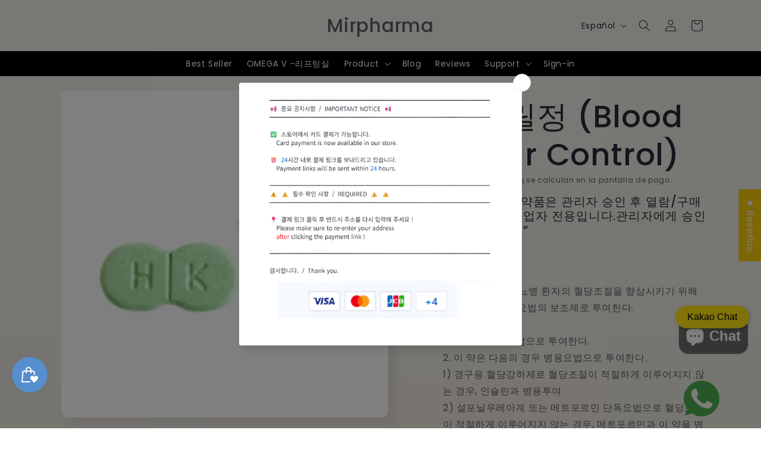

--- FILE ---
content_type: text/css
request_url: https://mirpharma.net/cdn/shop/t/34/assets/mirpharma.css?v=60019444474508836191743484152
body_size: 2912
content:
.home-new-sec{position:relative;background-color:#fff;padding:50px 0}.home-new-sec.bg-dark{background-color:#f8f8f8}.home-new-sec figure{margin:0}.home-new-sec img{max-width:100%}.home-new-sec h1,.home-new-sec h2,.home-new-sec h3,.home-new-sec h4,.home-new-sec h5,.home-new-sec h6,.home-new-sec a{color:#000;margin:0;text-decoration:none;transition:.4s all}.home-banner-sec,.mid-slider-sec{padding:0!important}.sec-title-wrapper{display:flex;flex-wrap:wrap;justify-content:space-between;align-items:center;row-gap:15px;margin-bottom:30px}.sec-title-wrapper.center{justify-content:center}.sec-title-wrapper .sec-title,.collapsible-content__wrapper .collapsible-content__heading{color:#000;position:relative;display:inline-block;font-size:30px;font-weight:700}.sec-title-wrapper .sec-title:before,.collapsible-content__wrapper .collapsible-content__heading:before{position:absolute;content:"";border-bottom:2px solid #B5B953;width:90px;max-width:50%;left:0;bottom:-5px}.sec-title-wrapper .view-all-btn{font-size:16px;text-decoration:underline}.sec-title-wrapper .view-all-btn:hover{text-decoration:none}.home-banner-sec .banner-slider,.mid-slider-sec .mid-slider{margin:0}.home-banner-sec .banner-slider img{height:100%;width:100%}.home-banner-sec .banner-slider .slick-dots{bottom:50px}.home-banner-sec .banner-slider .slick-dots li,.mid-slider-sec .mid-slider .slick-dots li{margin:0}.home-banner-sec .banner-content{position:absolute;top:50%;transform:translateY(-50%);max-width:550px;z-index:9}.home-banner-sec .banner__box{padding:4rem 0}.home-banner-sec .button:not([disabled]):hover:after{box-shadow:unset}.home-banner-sec .banner-title{font-size:50px;font-weight:700;line-height:1.1;margin:0 0 10px}.home-banner-sec .banner-subtitle{font-size:30px}.home-banner-sec .btn-group{display:flex;align-items:flex-start;column-gap:30px;margin-top:30px}.home-banner-sec .button{font-size:16px;font-weight:700;color:#000;background-color:#f8fac9;border:1px solid #000000;border-radius:30px}.button:before,.button:after{box-shadow:unset}.home-banner-sec .banner-content .button:hover{transform:translateY(-5px)}.home-banner-sec .banner-content .button:before,.home-banner-sec .banner-content .button:after{display:none}.home-slider .banner-content .button{font-size:16px;font-weight:700;color:#000;background-color:#f8fac9;border:1px solid #000000;border-radius:30px;text-transform:capitalize}.home-slider .banner-content .button:hover{transform:translateY(-5px)}.home-slider .banner-content .button:before,.home-slider .banner-content .button:after{display:none}.mid-slider-sec .slideshow__text-wrapper.banner__content{padding:10rem;padding-left:0;padding-right:0}.home-banner-sec .slideshow__text.banner__box{background:transparent}.home-banner-sec .banner-content .btn-group img{max-width:110px}#shopify-section-template--22728099397920__home_baner_below_section_U3z9R9{background-color:#fff}.banner-below-sec{background-color:transparent;margin:-100px 0 0;padding:40px 0;pointer-events:none}.banner-below-content{display:flex;flex-wrap:wrap;align-items:flex-start;justify-content:space-evenly;row-gap:15px;background-color:#fff;box-shadow:0 0 40px #00000029;border-radius:14px;padding:30px 0}.banner-below-content .banner-below-item,.how-order-content .how-order-item{display:grid;justify-items:center;align-items:center}.banner-below-content .banner-below-item figure,.how-order-content .how-order-item figure{background-color:#f8fac9;border:1px solid #C5C885;border-radius:14px;width:80px;height:60px;display:flex;align-items:center;justify-content:center;padding:15px;margin-bottom:10px}.banner-below-content .banner-below-item .banner-below-title,.how-order-content .how-order-item .how-order-title{font-size:16px;font-weight:700;text-align:center}.how-order-content{display:flex;flex-wrap:wrap;align-items:flex-start;justify-content:space-evenly;row-gap:15px}.how-order-content .how-order-title{max-width:140px}.home-categories{display:flex;flex-wrap:wrap;gap:15px}.home-categories .home-categories-item{position:relative;width:calc(20% - 12px);height:200px;border-radius:10px;overflow:hidden;border:1px solid #d6d6d6}.home-categories .home-categories-item img{width:100%;height:100%;object-fit:cover;transition:.4s all}.home-categories .home-categories-item:hover img{transform:scale(1.1)}.home-categories .home-categories-item .category-title{font-size:12px;font-weight:700;padding:5px 15px;background-color:#fff;border-radius:18px;position:absolute;bottom:25px;left:50%;transform:translate(-50%);white-space:nowrap}.home-product{display:flex;flex-wrap:wrap;gap:15px}.home-product .home-product-item{position:relative;width:calc(25% - 12px);border-radius:6px;padding:12px;transition:.4s all}.home-product .home-product-item:hover{box-shadow:0 0 56px #00000012}.home-product .home-product-item a{display:block}.home-product .home-product-item .product-img{position:relative;border:1px solid #d6d6d6;border-radius:6px;overflow:hidden;width:100%;height:200px}.home-product .home-product-item .product-img img{width:100%;height:200px;object-fit:cover}.home-product .home-product-item .product-actions{display:flex;align-items:center;justify-content:center;gap:10px;margin-top:-20px;position:relative;z-index:1;opacity:0;visibility:hidden;transition:.4s all}.home-product .home-product-item:hover .product-actions,.home-product .home-product-item:hover .buy-now-btn{opacity:1;visibility:visible}.home-product .home-product-item .product-actions a{font-size:14px;color:#888;background-color:#fff;width:35px;height:35px;border-radius:50%;box-shadow:0 3px 6px #00000029;display:flex;align-items:center;justify-content:center}.home-product .home-product-item .product-actions a:first-child{background-color:#f8fac9}.home-product .home-product-item .product-actions a:hover{transform:translateY(-5px)}.home-product .home-product-item .product-title{font-size:13px;font-weight:700;line-height:1.2;text-align:center;max-width:200px;margin:10px auto}.home-product .home-product-item .product-price{font-size:14px;font-weight:700;text-align:center}.home-product .home-product-item .buy-now-btn{font-size:14px;color:#fff;background-color:#0009;position:absolute;top:50%;left:50%;transform:translate(-50%,-50%);padding:5px 15px;white-space:nowrap;opacity:0;visibility:hidden;transition:.4s all}.mid-slider-sec .banner-content{position:absolute;top:10%;max-width:600px;z-index:1}.mid-slider-sec .banner-content .banner-title{font-size:40px;font-weight:700;line-height:1.1;margin:0 0 10px}.mid-slider-sec .banner-content .banner-subtitle{font-size:14px;font-weight:600;max-width:450px}.mid-slider-sec .slideshow__text.banner__box{background:transparent}.mid-slider-sec .mid-slider .slick-dots{bottom:15px}.mid-slider-sec .mid-slider .slick-dots li button:before{color:#fff}.mid-slider-sec .mid-slider .slick-arrow{z-index:1;width:fit-content;height:fit-content}.mid-slider-sec .mid-slider .slick-arrow:before,.home-testimonial-slider .slick-arrow:before{color:#000;font-size:40px}.mid-slider-sec .mid-slider .slick-prev{left:10px}.mid-slider-sec .mid-slider .slick-next{right:10px}.home-blog-sec{padding:50px 0 100px}.home-blog-slider .slick-slide{margin:0 10px}.home-blog-slider .slick-arrow{z-index:1;width:auto;height:auto;top:unset}.home-blog-slider .slick-prev{bottom:-75px;left:46%;transform:translateY(-50%)}.home-blog-slider .slick-prev:before{color:#dedede;font-size:40px}.home-blog-slider .slick-next{bottom:-80px;right:46%;transform:scale(1.2) translateY(-50%)}.home-blog-slider .slick-next:before{color:#000;font-size:40px}.home-blog-slider .blog-item{padding:25px!important;background-color:#fff!important;box-shadow:0 0 10px #0000001a!important;border-radius:10px!important;margin:10px 0}.home-blog-slider .blog-item .blog-img{display:block;height:200px;border-radius:10px;overflow:hidden}.home-blog-slider .blog-item .blog-img img{width:100%;height:100%;object-fit:cover;transition:.4s all}.home-blog-slider .blog-item:hover img{transform:scale(1.1)}.home-blog-slider .blog-item .blog-title{font-size:18px;font-weight:700;line-height:1.2;margin:20px 0 10px!important;display:block}.home-blog-slider .blog-item .blog-desc{color:#000;font-size:14px;line-height:1.5;margin:0 0 10px;display:-webkit-box;-webkit-box-orient:vertical;-webkit-line-clamp:5;overflow:hidden}.home-blog-slider .blog-item .blog-read-more-btn{font-size:13px;position:relative}.home-blog-slider .blog-item .blog-read-more-btn:after{position:absolute;content:"\f061";font: 13px/1 FontAwesome;right:-20px;top:2px}.home-tabs-sec .tab-menu{margin-bottom:25px}.home-tabs-sec .tab-menu ul,.home-tabs-secs .tab{padding:0;margin:0;list-style:none;display:flex;flex-wrap:wrap;align-items:center;justify-content:center;gap:10px}.home-tabs-sec .tab-menu ul li a{display:block;font-size:14px;color:#000;background-color:#fff;padding:5px 15px;border-radius:22px;cursor:pointer}.home-tabs-sec .tab-menu ul li a.active-a,.home-tabs-sec .tab-menu ul li a:hover{background-color:#f8fac9;box-shadow:0 3px 11px #00000029}.home-tabs-sec .tab{display:none}.home-tabs-sec .tab-active{display:block}.collapsible-content__wrapper{padding:50px 0!important;background-color:#f8f8f8}.collapsible-content__wrapper .collapsible-content-wrapper-narrow{max-width:var(--page-width);margin:0 auto;padding:0 5rem}.collapsible-content__wrapper .accordion{box-shadow:0 0 6px #0000001c;border:1px solid #E2E2E2;border-radius:8px;background-color:#fff;padding:20px;margin-bottom:20px}.collapsible-content__wrapper .accordion summary{padding:0;background-color:transparent!important}.collapsible-content__wrapper .accordion summary .accordion__title{color:#000;font-size:18px;font-weight:600;text-decoration:none!important}.collapsible-content__wrapper .accordion .accordion__content{padding:15px 0 0;margin:15px 0 0;border-top:1px solid #E2E2E2}.collapsible-content__wrapper .accordion .accordion__content p{color:#000;font-size:14px;line-height:1.5}.collapsible-content__wrapper .accordion .accordion__content p{color:#000;font-size:14px;line-height:1.6}.testimonial-video-grid iframe,.testimonial-video-grid .testimonial_img{height:400px;border-radius:5px;overflow:hidden;object-fit:cover}.home-slider-off{display:flex!important;column-gap:20px}.testimonial-item,.testimonial-video-grid{flex-basis:50%}.testimonial-item .testimonial-content{position:relative;background-color:#f8fac9;padding:35px 20px}.testimonial-item .testimonial-content:before,.testimonial-item .testimonial-content:after{position:absolute;content:"";background-image:url(/cdn/shop/files/inverted-commas.png?v=1715933007);background-size:contain;background-repeat:no-repeat;width:25px;height:25px}.testimonial-item .testimonial-content:before{top:10px;left:10px}.testimonial-item .testimonial-content:after{transform:rotate(180deg);bottom:20px;right:10px}.testimonial-item .testimonial-content p{color:#000;font-size:14px;font-style:italic;line-height:1.4;margin:0;display:-webkit-box;-webkit-box-orient:vertical;-webkit-line-clamp:3;overflow:hidden}.testimonial-item .testimonial-meta{position:relative;display:flex;align-items:center;gap:20px;padding:30px 0 0 25px}.testimonial-item .testimonial-meta:before{position:absolute;content:"";background-color:#f8fac9;width:25px;height:25px;left:42px;top:0;clip-path:polygon(100% 0,0 0,50% 50%)}.testimonial-item .testimonial-meta .testimonial-img{width:60px;height:60px;border-radius:50%}.testimonial-item .testimonial-meta .testimonial-name{font-size:20px;font-weight:700}.testimonial-item .testimonial-meta .testimonial-designation{font-size:13px;line-height:1.2}.home-testimonial-row img{max-width:unset}.home-testimonial-row .slick-arrow{z-index:1;width:fit-content;height:fit-content}.home-testimonial-row .slick-prev{left:-50px}.home-testimonial-row .slick-next{right:-50px}.home-new-sec .slick-slide img{width:100%}.announcement-bar-section .utility-bar{background:#f9fbcc!important}.announcement-bar-section .utility-bar .announcement-bar__message{font-size:14px!important;color:#000!important}.new-footer{background-color:#293238}.new-footer .footer-grid{display:flex;flex-wrap:wrap;column-gap:100px;row-gap:30px;padding:50px 0}.new-footer .footer-grid .footer-col:nth-child(1){width:35%}.new-footer .footer-grid .footer-col:nth-child(2){width:20%}.new-footer .footer-grid .footer-col:nth-child(3){width:26%}.new-footer .footer-col .footer-logo{font-size:30px!important;line-height:35px;margin-bottom:10px;display:inline-block}.new-footer .footer-col p,.new-footer .footer-col a{font-size:14px;font-weight:500;margin-top:0;color:#fff;text-decoration:none;transition:.4s all}.new-footer .footer-col a:hover{color:#b5b953}.new-footer .footer-col .title{font-size:20px;font-weight:500;margin:0 0 15px;color:#fff}.new-footer .footer-col .subtitle{font-size:16px;line-height:16px;font-weight:500;margin:15px 0 10px;color:#fff}.new-footer .footer-col ul{margin:0;padding:0;list-style:none}.new-footer .footer-col .form-wrapper{position:relative}.new-footer .newsletter-form{display:inline-block}.new-footer .footer-col .form-wrapper .form-control,.new-footer .footer-col .newsletter-form__field-wrapper input{font-size:14px;background-color:#000;color:#fff;border:1px solid #6C6C6C;border-radius:9px;padding:15px 50px 15px 15px;width:100%;outline:none!important;box-shadow:unset!important}.new-footer .footer-col .newsletter-form__field-wrapper label{color:#fff!important}.new-footer .footer-col .form-wrapper button,.new-footer .footer-col .newsletter-form__field-wrapper .newsletter-form__button{background-color:#fff;color:#000;width:35px;height:35px;border-radius:9px;display:flex;align-items:center;justify-content:center;position:absolute;right:7px;top:50%;transform:translateY(-50%);border:none;outline:none;cursor:pointer;z-index:1}.new-footer .footer-col .form-wrapper button i,.new-footer .footer-col .newsletter-form__field-wrapper .newsletter-form__button .icon{font-size:14px;transform:rotate(-45deg);transition:.4s all}.new-footer .footer-col .form-wrapper button:hover i,.new-footer .footer-col .newsletter-form__field-wrapper .newsletter-form__button:hover .icon{transform:none}.new-footer .footer-col .desktop-localization-wrapper{justify-content:flex-start}.new-footer .footer-col .desktop-localization-wrapper .localization-form__select{margin:0!important;background-color:#000;color:#fff;border:1px solid #6C6C6C;border-radius:9px}.new-footer .footer-col .desktop-localization-wrapper .disclosure__list-wrapper{background-color:#000}.new-footer .footer-col .footer__list-social{justify-content:unset!important}.new-footer .footer-col .footer__list-social a{padding:0!important}.new-footer .copyright{background-color:#292f33;padding:10px 0}.new-footer .copyright p{font-size:12px;color:#919191;text-align:center;margin:0}.section-header{margin-bottom:0!important}.section-header .header__heading{justify-self:unset!important}.section-header .header__heading a span{color:#707070!important}.new-header{background-color:#000}.new-header .header__inline-menu{margin:0!important}.new-header .header__inline-menu *{color:#fff;transition:.4s all;white-space:nowrap}.new-header .header__inline-menu a:hover span,.new-header .header__inline-menu .list-menu .header__submenu a:hover{text-decoration:none!important;color:#b5b953}.new-header .header__inline-menu .list-menu{display:flex;justify-content:center;column-gap:25px}.new-header .header__inline-menu .list-menu .header__submenu{background:#000!important;border-color:#fff!important;width:auto}@media only screen and (max-width: 1200px){.home-banner-sec .banner__box{padding:4rem 1rem}.home-banner-sec .banner-title{font-size:40px}.home-banner-sec .banner-subtitle{font-size:20px}.home-banner-sec .button{font-size:14px;text-wrap:nowrap}.banner-below-content .banner-below-item figure,.how-order-content .how-order-item figure{width:70px;height:50px}.banner-below-content .banner-below-item .banner-below-title,.how-order-content .how-order-item .how-order-title{font-size:14px}.sec-title-wrapper .sec-title,.collapsible-content__wrapper .collapsible-content__heading{font-size:25px}.sec-title-wrapper .view-all-btn{font-size:14px}.mid-slider-sec .banner-content .banner-title{font-size:30px}.home-blog-slider .blog-item .blog-title{font-size:16px}.collapsible-content__wrapper .accordion summary .accordion__title{font-size:16px}.testimonial-item .testimonial-meta .testimonial-name{font-size:18px}.testimonial-item .testimonial-meta .testimonial-designation{font-size:12px}.home-product .home-product-item .product-price,.home-product .home-product-item .buy-now-btn,.home-tabs-sec .tab-menu ul li a,.testimonial-item .testimonial-content p,.home-blog-slider .blog-item .blog-desc,.collapsible-content__wrapper .accordion .accordion__content p{font-size:13px}.mid-slider-sec .mid-slider .slick-arrow:before,.home-testimonial-slider .slick-arrow:before{font-size:35px}}@media only screen and (max-width: 1150px){.new-footer .footer-grid{column-gap:75px}}@media only screen and (max-width: 1024px){.home-banner-sec .banner-title{font-size:35px}.home-banner-sec .banner-subtitle{font-size:18px}.sec-title-wrapper .sec-title,.collapsible-content__wrapper .collapsible-content__heading{font-size:20px}.mid-slider-sec .banner-content .banner-title{font-size:25px}.mid-slider-sec .banner-content .banner-subtitle{font-size:12px}.testimonial-item .testimonial-meta .testimonial-name{font-size:16px}.home-blog-slider .slick-prev{left:45%}.home-blog-slider .slick-next{right:45%}.testimonial-item .testimonial-content:before,.testimonial-item .testimonial-content:after{width:20px;height:20px}}@media only screen and (max-width: 768px){.home-new-sec{padding:30px 0}.home-blog-sec{padding:30px 0 70px}.collapsible-content__wrapper{padding:30px 0!important}.home-banner-sec .banner-slider img,.mid-slider img{height:300px;object-fit:cover}.home-banner-sec .banner-title{font-size:30px}.home-banner-sec .banner-subtitle{font-size:16px}.mid-slider-sec .banner-title{font-size:20px}.banner-below-sec{margin:-70px 0 0}.banner-below-content{padding:20px 0}.banner-below-content .banner-below-item figure,.how-order-content .how-order-item figure{width:60px;height:45px}.banner-below-content .banner-below-item .banner-below-title,.how-order-content .how-order-item .how-order-title{font-size:13px}.home-product .home-product-item,.home-categories .home-categories-item{width:calc(33.33% - 12px)}.mid-slider-sec .banner-content .banner-subtitle{max-width:350px}.home-testimonial-row>div{width:100%}.how-order-content{justify-content:space-between}.home-blog-slider .slick-prev{left:43%}.home-blog-slider .slick-next{right:43%}.new-footer .footer-grid{padding:30px 0}.new-footer .footer-grid .footer-col:nth-child(1){width:45%}.new-footer .footer-grid .footer-col:nth-child(3){width:45%}}@media only screen and (max-width: 575px){.home-banner-sec .banner-slider img,.mid-slider img{height:250px}.home-banner-sec .banner-title{font-size:25px}.home-banner-sec .banner-subtitle{font-size:14px}.home-banner-sec .btn-group{column-gap:20px;margin-top:20px}.home-banner-sec .banner-slider .slick-dots{bottom:35px}.home-banner-sec .banner-content .btn-group img{max-width:100px}.home-product .home-product-item .product-img,.home-product .home-product-item .product-img img{height:150px}.home-categories .home-categories-item{height:175px}.testimonial-video-grid iframe,.testimonial-video-grid .testimonial_img{height:150px}.banner-below-content .banner-below-item,.how-order-content .how-order-item{width:50%}.banner-below-content .banner-below-item figure,.how-order-content .how-order-item figure{width:50px;padding:10px}.testimonial-item .testimonial-meta .testimonial-name{font-size:15px}.home-product .home-product-item,.home-categories .home-categories-item{width:calc(50% - 8px)}.home-product .home-product-item .product-price,.home-product .home-product-item .buy-now-btn,.home-tabs-sec .tab-menu ul li a,.testimonial-item .testimonial-content p,.home-blog-slider .blog-item .blog-desc,.collapsible-content__wrapper .accordion .accordion__content p{font-size:12px}.collapsible-content__wrapper .collapsible-content-wrapper-narrow{padding:0 1.5rem}.collapsible-content__wrapper .accordion .accordion__content{padding:10px 0 0;margin:10px 0 0}.collapsible-content__wrapper .accordion summary .accordion__title{font-size:14px}.home-blog-slider .slick-prev{left:37%}.home-blog-slider .slick-next{right:40%}.new-footer .footer-grid .footer-col:nth-child(1),.new-footer .footer-grid .footer-col:nth-child(2),.new-footer .footer-grid .footer-col:nth-child(3){width:100%}}.home-deal.tabcontent{display:none}.home-slider .banner-content--top-right{position:absolute;top:0;right:0;transform:translateY(50%);max-width:600px;z-index:1}.home-slider .banner-content--top-left{position:absolute;top:50%;left:0;transform:translateY(-50%);max-width:600px;z-index:1;padding:0 40px}.home-slider .banner-content--top-center{position:absolute;top:0;left:50%;transform:translate(-50%);max-width:600px;z-index:1}.home-slider .banner-content--middle-left{position:absolute;top:0;left:0;transform:translateY(50%);max-width:600px;z-index:1}.home-slider .banner-content--middle-center{position:absolute;top:50%;left:50%;transform:translate(-50%,-50%);max-width:600px;z-index:1}.home-slider .banner-content--middle-right{position:absolute;top:50%;right:0;transform:translateY(-50%);max-width:600px;z-index:1}.home-slider .banner-content--bottom-left{position:absolute;bottom:0;left:0;transform:translateY(50%);max-width:600px;z-index:1}.home-slider .banner-content--bottom-center{position:absolute;bottom:0;left:50%;transform:translate(-50%);max-width:600px;z-index:1}.home-slider .banner-content--bottom-right{position:absolute;bottom:0;right:0;transform:translateY(50%);max-width:600px;z-index:1}@media screen and (min-width: 768px){.home-slider .banner-content--top-left{position:absolute;top:50%;left:0;transform:translateY(-50%);max-width:600px;z-index:1;padding:0 0 0 40px}.home-slider .banner-content--top-center{position:absolute;top:0;left:50%;transform:translate(-50%);max-width:600px;z-index:1}.home-slider .banner-content--top-right{position:absolute;top:0;right:0;transform:translate(0);max-width:600px;z-index:1}.home-slider .banner-content--middle-left{position:absolute;top:50%;left:0;transform:translateY(-50%);max-width:600px;z-index:1}.home-slider .banner-content--middle-center{position:absolute;top:50%;left:50%;transform:translate(-50%,-50%);max-width:600px;z-index:1}.home-slider .banner-content--middle-right{position:absolute;top:50%;right:0;transform:translateY(-50%);max-width:600px;z-index:1}.home-slider .banner-content--bottom-left{position:absolute;bottom:0;left:0;transform:translate(0);max-width:600px;z-index:1}.home-slider .banner-content--bottom-center{position:absolute;bottom:0;left:50%;transform:translate(-50%);max-width:600px;z-index:1}.home-slider .banner-content--bottom-right{position:absolute;bottom:0;right:0;top:50%;transform:translateY(-50%);max-width:600px;z-index:1;padding:0 0 0 40px}}.home-banner .banner-content--top-right{position:absolute;top:0;right:0;transform:translateY(50%);max-width:600px;z-index:1}.home-banner .banner-content--top-left{position:absolute;top:50%;left:0;transform:translateY(-50%);max-width:600px;z-index:1}.home-banner .banner-content--top-center{position:absolute;top:0;left:50%;transform:translate(-50%);max-width:600px;z-index:1}.home-banner .banner-content--middle-left{position:absolute;top:0;left:0;transform:translateY(50%);max-width:600px;z-index:1}.home-banner .banner-content--middle-center{position:absolute;top:50%;left:50%;transform:translate(-50%,-50%);max-width:600px;z-index:1}.home-banner .banner-content--middle-right{position:absolute;top:50%;right:0;transform:translateY(-50%);max-width:600px;z-index:1}.home-banner .banner-content--bottom-left{position:absolute;bottom:0;left:0;transform:translateY(50%);max-width:600px;z-index:1}.home-banner .banner-content--bottom-center{position:absolute;bottom:0;left:50%;transform:translate(-50%);max-width:600px;z-index:1}.home-banner .banner-content--bottom-right{position:absolute;bottom:0;right:0;transform:translateY(50%);max-width:600px;z-index:1}.home-banner-sec .slick-dots{position:absolute;bottom:40px;display:block;width:100%;padding:0;margin:0;list-style:none;text-align:center}@media screen and (min-width: 768px){.home-banner .banner-content--top-left{position:absolute;top:50%;left:0;transform:translateY(-50%);max-width:600px;z-index:1;padding:0 0 0 40px}.home-banner .banner-content--top-center{position:absolute;top:0;left:50%;transform:translate(-50%);max-width:600px;z-index:1}.home-banner .banner-content--top-right{position:absolute;top:0;right:0;transform:translate(0);max-width:600px;z-index:1}.home-banner .banner-content--middle-left{position:absolute;top:50%;left:0;transform:translateY(-50%);max-width:600px;z-index:1}.home-banner .banner-content--middle-center{position:absolute;top:50%;left:50%;transform:translate(-50%,-50%);max-width:600px;z-index:1}.home-banner .banner-content--middle-right{position:absolute;top:50%;right:0;transform:translateY(-50%);max-width:600px;z-index:1}.home-banner .banner-content--bottom-left{position:absolute;bottom:0;left:0;transform:translate(0);max-width:600px;z-index:1}.home-banner .banner-content--bottom-center{position:absolute;bottom:0;left:50%;transform:translate(-50%);max-width:600px;z-index:1}.home-banner .banner-content--bottom-right{position:absolute;bottom:0;right:0;transform:translate(0);max-width:600px;z-index:1}}@media only screen and (max-width: 767px){.slideshow__text-wrapper.banner__content{padding:0rem;padding-left:0;padding-right:0}.mid-slider-sec .slideshow__text-wrapper.banner__content{padding:0rem}.mid-slider-sec .mid-slider .slick-arrow:before{font-size:24px}.home-testimonial-row .home-slider-off{flex-direction:column}.testimonial-item .testimonial-meta{padding:30px 0}.home-new-sec h2,.home-new-sec h3{font-size:14px}.home-slider .banner-content--bottom-center{bottom:50px;padding:0 20px}.home-slider .banner-content--bottom-right{bottom:50%;padding:0 20px}.home-banner .bannerImage{height:350px}.home-banner .banner-content--top-left{padding:20px}.home-banner .banner-content--bottom-right{bottom:unset;transform:unset;padding:0 20px}}@media only screen and (max-width: 575px){.home-banner .bannerImage{height:250px}}
/*# sourceMappingURL=/cdn/shop/t/34/assets/mirpharma.css.map?v=60019444474508836191743484152 */


--- FILE ---
content_type: text/javascript; charset=utf-8
request_url: https://mirpharma.net/products/%EB%8B%A4%EC%9D%B4%EB%A6%B4%EC%A0%95.js
body_size: 1005
content:
{"id":8757985280288,"title":"다이릴정 (Blood Sugar Control)","handle":"다이릴정","description":"\u003ch3 _mstvisible=\"1\"\u003e\u003cspan _msttexthash=\"28446197\" _msthash=\"2699\" _mstvisible=\"2\" _mstmutation=\"1\"\u003e1) 효능,효과\u003c\/span\u003e\u003c\/h3\u003e\n\u003cdiv class=\"info\" _mstvisible=\"1\"\u003e\n\u003cp class=\"txt\" _msttexthash=\"9525607689\" _msthash=\"2701\" _mstvisible=\"2\"\u003e이 약은 제 2형 당뇨병 환자의 혈당조절을 향상시키기 위해 식사요법 및 운동요법의 보조제로 투여한다. \u003cbr _mstvisible=\"3\" _istranslated=\"1\"\u003e\u003cbr _mstvisible=\"3\" _istranslated=\"1\"\u003e1. 이 약은 단독요법으로 투여한다. \u003cbr _mstvisible=\"3\" _istranslated=\"1\"\u003e2. 이 약은 다음의 경우 병용요법으로 투여한다. \u003cbr _mstvisible=\"3\" _istranslated=\"1\"\u003e1) 경구용 혈당강하제로 혈당조절이 적절하게 이루어지지 않는 경우, 인슐린과 병용투여\u003cbr _mstvisible=\"3\" _istranslated=\"1\"\u003e2) 설포닐우레아계 또는 메트포르민 단독요법으로 혈당조절이 적절하게 이루어지지 않는 경우, 메트포르민과 이 약을 병용투여\u003c\/p\u003e\n\u003c\/div\u003e\n\u003ch3 _mstvisible=\"1\"\u003e\u003cspan _msttexthash=\"28126358\" _msthash=\"2699\" _mstvisible=\"2\" _mstmutation=\"1\"\u003e\u003cbr data-mce-fragment=\"1\" _mstvisible=\"3\" _mstmutation=\"1\"\u003e2) 용법,용량\u003c\/span\u003e\u003c\/h3\u003e\n\u003cp _mstvisible=\"1\"\u003e\u003cspan _msttexthash=\"201804707\" _msthash=\"2699\" _mstvisible=\"2\" _mstmutation=\"1\"\u003e1일1회 경구투여\u003c\/span\u003e\u003c\/p\u003e\n\u003ch4 _msttexthash=\"187984147\" _msthash=\"53602\" _mstvisible=\"1\"\u003e\u003cspan _msttexthash=\"201804707\" _msthash=\"2699\" _mstvisible=\"2\" _mstmutation=\"1\"\u003e상세용법용량은 제품설명서 참조\u003c\/span\u003e\u003c\/h4\u003e\n\u003ch3 _msttexthash=\"187984147\" _msthash=\"53602\" _mstvisible=\"1\"\u003e\u003cspan _msttexthash=\"201804707\" _msthash=\"2699\" _mstvisible=\"2\" _mstmutation=\"1\"\u003e\u003cbr data-mce-fragment=\"1\" _mstvisible=\"3\" _mstmutation=\"1\"\u003e3) 포장단위\u003c\/span\u003e\u003c\/h3\u003e\n\u003ch3 _mstvisible=\"1\" _msthidden=\"1\"\u003e\n\u003cspan _msttexthash=\"201804707\" _msthash=\"2699\" _mstvisible=\"2\" _mstmutation=\"1\"\u003e\u003c\/span\u003e\u003cbr\u003e\n\u003c\/h3\u003e\n\u003ch3 _mstvisible=\"1\" _msthidden=\"1\"\u003e\u003cspan _msttexthash=\"201804707\" _msthash=\"2699\" _mstvisible=\"2\" _mstmutation=\"1\"\u003e30정\/병\u003c\/span\u003e\u003c\/h3\u003e\n\u003ch3 _mstvisible=\"1\" _msthidden=\"1\"\u003e\u003cspan _msttexthash=\"201804707\" _msthash=\"2699\" _mstvisible=\"2\" _mstmutation=\"1\"\u003e\u003cbr data-mce-fragment=\"1\" _mstvisible=\"3\" _mstmutation=\"1\"\u003e4) 성분,함량\u003c\/span\u003e\u003c\/h3\u003e\n\u003ch4 _mstvisible=\"1\" _msthidden=\"1\"\u003e\u003cspan _msttexthash=\"201804707\" _msthash=\"2699\" _mstvisible=\"2\" _mstmutation=\"1\"\u003e글리메피리드 글리메피리드 2mg\u003c\/span\u003e\u003c\/h4\u003e\n\u003ch3 _mstvisible=\"1\" _msthidden=\"1\"\u003e\u003cspan _msttexthash=\"201804707\" _msthash=\"2699\" _mstvisible=\"2\" _mstmutation=\"1\"\u003e\u003cbr data-mce-fragment=\"1\" _mstvisible=\"3\" _istranslated=\"1\" _mstmutation=\"1\"\u003e5) 사용기간\u003c\/span\u003e\u003c\/h3\u003e\n\u003ch4 _mstvisible=\"1\" _msthidden=\"1\"\u003e\u003cspan _msttexthash=\"254494318\" _msthash=\"2735\" _mstmutation=\"1\"\u003e\u003cspan _msttexthash=\"201804707\" _msthash=\"2699\" _mstvisible=\"2\" _mstmutation=\"1\" _istranslated=\"1\"\u003e제조일로부터 36 개월\u003c\/span\u003e\u003c\/span\u003e\u003c\/h4\u003e\n\u003ch3 _mstvisible=\"1\" _msthidden=\"1\"\u003e\n\u003cspan _msttexthash=\"254494318\" _msthash=\"2735\" _mstmutation=\"1\"\u003e\u003cspan _istranslated=\"1\" _msttexthash=\"201804707\" _msthash=\"2699\" _mstvisible=\"2\" _mstmutation=\"1\"\u003e \u003cbr data-mce-fragment=\"1\" _istranslated=\"1\" _mstvisible=\"3\" _mstmutation=\"1\"\u003e6\u003c\/span\u003e) 보관방법\u003cbr data-mce-fragment=\"1\" _istranslated=\"1\" _mstvisible=\"2\" _mstmutation=\"1\"\u003e\u003cbr data-mce-fragment=\"1\" _istranslated=\"1\" _mstvisible=\"2\" _mstmutation=\"1\"\u003e\u003cspan data-mce-fragment=\"1\" _istranslated=\"1\" _mstmutation=\"1\"\u003e기밀용기, 실온(1∼30°C) 보관\u003c\/span\u003e\u003c\/span\u003e\u003cbr data-mce-fragment=\"1\" _mstvisible=\"2\"\u003e\n\u003c\/h3\u003e","published_at":"2025-03-26T16:18:56+09:00","created_at":"2023-10-05T16:53:59+09:00","vendor":"한국코러스(주)","type":"내과","tags":["Prescription_Medicine","내과","당료병","당료환자","식이요법보조제","알약","전문의약품"],"price":1200,"price_min":1200,"price_max":1200,"available":true,"price_varies":false,"compare_at_price":null,"compare_at_price_min":0,"compare_at_price_max":0,"compare_at_price_varies":false,"variants":[{"id":46896371138848,"title":"Default Title","option1":"Default Title","option2":null,"option3":null,"sku":"","requires_shipping":true,"taxable":true,"featured_image":null,"available":true,"name":"다이릴정 (Blood Sugar Control)","public_title":null,"options":["Default Title"],"price":1200,"weight":100,"compare_at_price":null,"inventory_management":"shopify","barcode":"","requires_selling_plan":false,"selling_plan_allocations":[]}],"images":["\/\/cdn.shopify.com\/s\/files\/1\/0775\/7145\/7312\/files\/001_38_1dbf4655-ae90-41a5-9760-2d0f00a772ba.png?v=1719301767","\/\/cdn.shopify.com\/s\/files\/1\/0775\/7145\/7312\/files\/377fc9cab4b1934f42bd0a5c153c07fd.png?v=1719301767"],"featured_image":"\/\/cdn.shopify.com\/s\/files\/1\/0775\/7145\/7312\/files\/001_38_1dbf4655-ae90-41a5-9760-2d0f00a772ba.png?v=1719301767","options":[{"name":"Title","position":1,"values":["Default Title"]}],"url":"\/products\/%EB%8B%A4%EC%9D%B4%EB%A6%B4%EC%A0%95","media":[{"alt":null,"id":38507521573152,"position":1,"preview_image":{"aspect_ratio":1.0,"height":1080,"width":1080,"src":"https:\/\/cdn.shopify.com\/s\/files\/1\/0775\/7145\/7312\/files\/001_38_1dbf4655-ae90-41a5-9760-2d0f00a772ba.png?v=1719301767"},"aspect_ratio":1.0,"height":1080,"media_type":"image","src":"https:\/\/cdn.shopify.com\/s\/files\/1\/0775\/7145\/7312\/files\/001_38_1dbf4655-ae90-41a5-9760-2d0f00a772ba.png?v=1719301767","width":1080},{"alt":null,"id":35411641893152,"position":2,"preview_image":{"aspect_ratio":2.037,"height":328,"width":668,"src":"https:\/\/cdn.shopify.com\/s\/files\/1\/0775\/7145\/7312\/files\/377fc9cab4b1934f42bd0a5c153c07fd.png?v=1719301767"},"aspect_ratio":2.037,"height":328,"media_type":"image","src":"https:\/\/cdn.shopify.com\/s\/files\/1\/0775\/7145\/7312\/files\/377fc9cab4b1934f42bd0a5c153c07fd.png?v=1719301767","width":668}],"requires_selling_plan":false,"selling_plan_groups":[]}

--- FILE ---
content_type: text/javascript
request_url: https://mirpharma.net/cdn/shopifycloud/shop-js/modules/v2/client.init-shop-cart-sync_CvZOh8Af.es.esm.js
body_size: -165
content:
import{_ as t,ar as e,ak as n,c as r,as as i,ai as s}from"./chunk.common_3Rxs6Qxh.esm.js";function o(){return t(this,void 0,void 0,(function*(){if("userAgentData"in e&&e.userAgentData)try{const t=e.userAgentData.brands||[];return t.some((({brand:t})=>/chrome|edge|chromium/i.test(t)))}catch(t){}return!(void 0===e||!e.userAgent)&&function(){const t=e.userAgent,n=/(chrome|crios)\/([\w.]+)/i.test(t),r=/(edg|edge|edga|edgios)\/([\w.]+)/i.test(t),i=/(opr|opera|brave|vivaldi)\/([\w.]+)/i.test(t);return(n||r)&&!i}()}))}function a(e){return t(this,void 0,void 0,(function*(){const t=new n("initShopCartSync");try{let t,n=!1;if(!(yield o()))return;t=r.querySelector("shop-cart-sync"),t||(t=i("shop-cart-sync"),n=!0),t.setAttribute("experiments",JSON.stringify((null==e?void 0:e.experiments)||{})),n&&r.body.appendChild(t)}catch(e){e instanceof Error&&t.notify(e)}}))}s("initShopCartSync",a);
//# sourceMappingURL=client.init-shop-cart-sync_CvZOh8Af.es.esm.js.map
